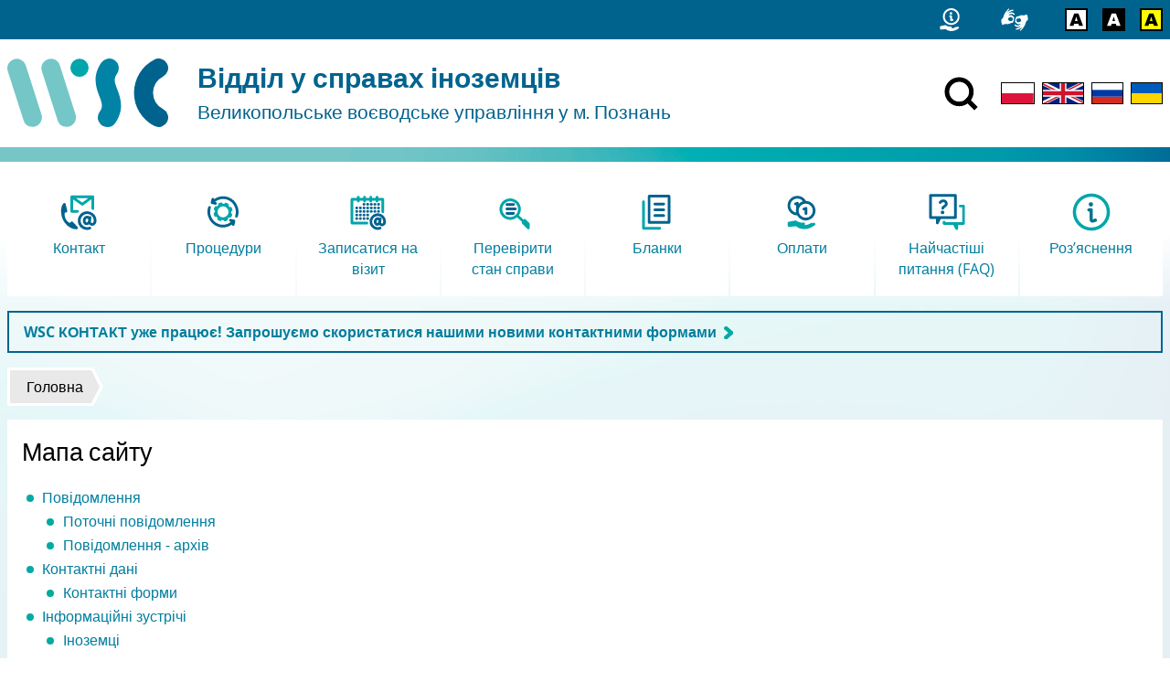

--- FILE ---
content_type: text/html; charset=utf-8
request_url: https://migrant.poznan.uw.gov.pl/uk/mapa-strony
body_size: 11213
content:
<!DOCTYPE html>
  <html class="no-js" lang="uk" dir="ltr" prefix="content: http://purl.org/rss/1.0/modules/content/ dc: http://purl.org/dc/terms/ foaf: http://xmlns.com/foaf/0.1/ og: http://ogp.me/ns# rdfs: http://www.w3.org/2000/01/rdf-schema# sioc: http://rdfs.org/sioc/ns# sioct: http://rdfs.org/sioc/types# skos: http://www.w3.org/2004/02/skos/core# xsd: http://www.w3.org/2001/XMLSchema#">
<head>
  <meta charset="utf-8" />
<link rel="alternate" type="application/rss+xml" title="Повідомлення" href="https://migrant.poznan.uw.gov.pl/uk/komunikaty.xml" />
<link rel="shortcut icon" href="https://migrant.poznan.uw.gov.pl/misc/favicon.ico" type="image/vnd.microsoft.icon" />
<link rel="profile" href="http://www.w3.org/1999/xhtml/vocab" />
<meta name="HandheldFriendly" content="true" />
<meta name="MobileOptimized" content="width" />
<meta name="viewport" content="width=device-width" />
  <title>Мапа сайту | Відділ у справах іноземців</title>
  <link type="text/css" rel="stylesheet" href="https://migrant.poznan.uw.gov.pl/sites/default/files/css/css_QsagEpwggONOzNrGGxXdW856Wru1k7bTnBwug1VWTzY.css" media="all" />
<link type="text/css" rel="stylesheet" href="https://migrant.poznan.uw.gov.pl/sites/default/files/css/css_WD4CKs9TrfcLQUDU2a02kmb0wMq0ZIMkgCxA7M_4neg.css" media="all" />
<link type="text/css" rel="stylesheet" href="https://migrant.poznan.uw.gov.pl/sites/default/files/css/css_3kLCNOrVPl5EODXJ3ABT0JafA64iOGuZQdm9LC_cQUY.css" media="all" />
<link type="text/css" rel="stylesheet" href="https://migrant.poznan.uw.gov.pl/sites/default/files/css/css_zfDj-VCwB26wWx_8JwgdsaCKriWsXGjZOroKDPyz2HY.css" media="print" />
  <script src="https://migrant.poznan.uw.gov.pl/sites/default/files/js/js_R89qgYOwetCS-ZLqpdLFEoyq-9Uo0UPZv6pOkZFxi6A.js"></script>
<script src="https://migrant.poznan.uw.gov.pl/sites/default/files/js/js_UISysDz1Otb-pOUd4fLt2sqX3yDS5thl04FCsTz3YoM.js"></script>
<script src="https://migrant.poznan.uw.gov.pl/sites/default/files/js/js_TCE5bYhnMhl_M4cALhkezJjyE6aKwzvzUP6E1Al23X0.js"></script>
<script src="https://migrant.poznan.uw.gov.pl/sites/default/files/js/js_gwyCxTXaqKhtGgKASHUquBb22OWirEThFTTIKlgJHWI.js"></script>
<script src="https://migrant.poznan.uw.gov.pl/sites/default/files/js/js_Oy9mdUVmaWKiZ3mr09Z6i1znRT2nCSZJSFiDO2AqWTE.js"></script>
<script>jQuery.extend(Drupal.settings, {"basePath":"\/","pathPrefix":"uk\/","setHasJsCookie":0,"ajaxPageState":{"theme":"wsc","theme_token":"sZbWbXTtXMNqwZx6rY5FqqSUZ5xwD6HphH20Blw2YGU","jquery_version":"2.2","jquery_version_token":"0Pqyipxsep5rW3Q8XolfiI3tEPlTz8COa6KPMsfBn-8","js":{"sites\/all\/modules\/jquery_update\/replace\/jquery\/2.2\/jquery.min.js":1,"misc\/jquery-extend-3.4.0.js":1,"misc\/jquery-html-prefilter-3.5.0-backport.js":1,"misc\/jquery.once.js":1,"misc\/drupal.js":1,"sites\/all\/themes\/omega\/omega\/js\/no-js.js":1,"sites\/all\/modules\/jquery_update\/js\/jquery_browser.js":1,"sites\/all\/modules\/jquery_update\/replace\/ui\/ui\/minified\/jquery.ui.core.min.js":1,"sites\/all\/modules\/jquery_update\/replace\/ui\/ui\/minified\/jquery.ui.widget.min.js":1,"sites\/all\/modules\/jquery_update\/replace\/ui\/ui\/minified\/jquery.ui.effect.min.js":1,"sites\/all\/modules\/jquery_update\/replace\/ui\/external\/jquery.cookie.js":1,"sites\/all\/modules\/jquery_update\/replace\/jquery.form\/4\/jquery.form.min.js":1,"sites\/all\/modules\/views_slideshow\/js\/views_slideshow.js":1,"sites\/all\/modules\/jquery_update\/replace\/ui\/ui\/minified\/jquery.ui.position.min.js":1,"misc\/ui\/jquery.ui.position-1.13.0-backport.js":1,"sites\/all\/modules\/jquery_update\/replace\/ui\/ui\/minified\/jquery.ui.menu.min.js":1,"sites\/all\/modules\/jquery_update\/replace\/ui\/ui\/minified\/jquery.ui.autocomplete.min.js":1,"misc\/form-single-submit.js":1,"misc\/ajax.js":1,"sites\/all\/modules\/jquery_update\/js\/jquery_update.js":1,"sites\/all\/modules\/admin_menu\/admin_devel\/admin_devel.js":1,"sites\/all\/modules\/entityreference\/js\/entityreference.js":1,"sites\/all\/modules\/back_to_top\/js\/back_to_top.js":1,"public:\/\/languages\/uk_IgNgBKtKehChsHUO1O0g6ftqbqc1fPFw6dd3R20zq_0.js":1,"sites\/all\/libraries\/colorbox\/jquery.colorbox-min.js":1,"sites\/all\/modules\/colorbox\/js\/colorbox.js":1,"sites\/all\/modules\/custom_search\/js\/custom_search.js":1,"sites\/all\/modules\/views_load_more\/views_load_more.js":1,"sites\/all\/modules\/views\/js\/base.js":1,"misc\/progress.js":1,"sites\/all\/modules\/views\/js\/ajax_view.js":1,"sites\/all\/libraries\/jquery.cycle\/jquery.cycle.all.min.js":1,"sites\/all\/modules\/views_slideshow\/contrib\/views_slideshow_cycle\/js\/views_slideshow_cycle.js":1,"sites\/all\/modules\/responsive_menus\/styles\/responsive_menus_simple\/js\/responsive_menus_simple.js":1,"sites\/all\/modules\/search_autocomplete\/js\/jquery.autocomplete.js":1,"sites\/all\/modules\/custom\/a11y_datepicker\/js\/calendar-button.js":1,"sites\/all\/modules\/custom\/a11y_datepicker\/js\/datepicker.js":1,"sites\/all\/modules\/custom\/a11y_datepicker\/js\/datepicker-day.js":1,"sites\/all\/modules\/extlink\/js\/extlink.js":1,"sites\/all\/themes\/wsc\/js\/vendor\/jquery.touchSwipe.min.js":1,"sites\/all\/themes\/wsc\/js\/vendor\/jquery.mask.js":1,"sites\/all\/themes\/wsc\/js\/vendor\/jquery.session.js":1,"sites\/all\/themes\/wsc\/js\/wsc.behaviors.js":1},"css":{"sites\/all\/themes\/omega\/omega\/css\/modules\/system\/system.base.css":1,"sites\/all\/themes\/omega\/omega\/css\/modules\/system\/system.menus.theme.css":1,"sites\/all\/themes\/omega\/omega\/css\/modules\/system\/system.messages.theme.css":1,"sites\/all\/themes\/omega\/omega\/css\/modules\/system\/system.theme.css":1,"sites\/all\/modules\/date\/date_api\/date.css":1,"sites\/all\/modules\/date\/date_popup\/themes\/datepicker.1.7.css":1,"modules\/node\/node.css":1,"sites\/all\/themes\/omega\/omega\/css\/modules\/field\/field.theme.css":1,"sites\/all\/modules\/extlink\/css\/extlink.css":1,"sites\/all\/modules\/views\/css\/views.css":1,"sites\/all\/themes\/omega\/omega\/css\/modules\/search\/search.theme.css":1,"sites\/all\/themes\/omega\/omega\/css\/modules\/user\/user.base.css":1,"sites\/all\/themes\/omega\/omega\/css\/modules\/user\/user.theme.css":1,"sites\/all\/modules\/back_to_top\/css\/back_to_top.css":1,"sites\/all\/modules\/ckeditor\/css\/ckeditor.css":1,"sites\/all\/modules\/views_slideshow\/views_slideshow.css":1,"misc\/ui\/jquery.ui.core.css":1,"misc\/ui\/jquery.ui.theme.css":1,"misc\/ui\/jquery.ui.menu.css":1,"misc\/ui\/jquery.ui.autocomplete.css":1,"sites\/all\/libraries\/colorbox\/example3\/colorbox.css":1,"sites\/all\/modules\/ctools\/css\/ctools.css":1,"sites\/all\/modules\/rate\/rate.css":1,"sites\/all\/modules\/site_map\/site_map.theme.css":1,"sites\/all\/modules\/custom_search\/custom_search.css":1,"sites\/all\/modules\/views_slideshow\/views_slideshow_controls_text.css":1,"sites\/all\/modules\/views_slideshow\/contrib\/views_slideshow_cycle\/views_slideshow_cycle.css":1,"sites\/all\/modules\/responsive_menus\/styles\/responsive_menus_simple\/css\/responsive_menus_simple.css":1,"sites\/all\/modules\/search_autocomplete\/css\/themes\/minimal.css":1,"sites\/all\/modules\/custom\/a11y_datepicker\/css\/datepicker.css":1,"sites\/all\/themes\/wsc\/css\/wsc.reset.css":1,"sites\/all\/themes\/wsc\/css\/wsc.styles.css":1,"sites\/all\/themes\/wsc\/css\/wsc.print.css":1}},"colorbox":{"transition":"elastic","speed":"350","opacity":"0.85","slideshow":false,"slideshowAuto":true,"slideshowSpeed":"2500","slideshowStart":"start slideshow","slideshowStop":"stop slideshow","current":"{current} z {total}","previous":"\u00ab Poprzednie","next":"Nast\u0119pne \u00bb","close":"Zamknij","overlayClose":true,"returnFocus":true,"maxWidth":"100%","maxHeight":"100%","initialWidth":"300","initialHeight":"250","fixed":true,"scrolling":true,"mobiledetect":true,"mobiledevicewidth":"480px","file_public_path":"\/sites\/default\/files","specificPagesDefaultValue":"admin*\nimagebrowser*\nimg_assist*\nimce*\nnode\/add\/*\nnode\/*\/edit\nprint\/*\nprintpdf\/*\nsystem\/ajax\nsystem\/ajax\/*"},"custom_search":{"form_target":"_self","solr":0},"views":{"ajax_path":"\/uk\/views\/ajax","ajaxViews":{"views_dom_id:55fa20cd17fcb6125abe507bb1bc6340":{"view_name":"komunikaty","view_display_id":"block","view_args":"","view_path":"sitemap","view_base_path":"komunikaty","view_dom_id":"55fa20cd17fcb6125abe507bb1bc6340","pager_element":"9"}}},"urlIsAjaxTrusted":{"\/uk\/views\/ajax":true,"\/uk\/mapa-strony":true},"better_exposed_filters":{"views":{"komunikaty":{"displays":{"block":{"filters":[]}}},"najpopularniejsze":{"displays":{"block":{"filters":[]}}},"slideshow":{"displays":{"block":{"filters":[]}}}}},"viewsSlideshow":{"slideshow-block_1":{"methods":{"goToSlide":["viewsSlideshowPager","viewsSlideshowSlideCounter","viewsSlideshowCycle"],"nextSlide":["viewsSlideshowPager","viewsSlideshowSlideCounter","viewsSlideshowCycle"],"pause":["viewsSlideshowControls","viewsSlideshowCycle"],"play":["viewsSlideshowControls","viewsSlideshowCycle"],"previousSlide":["viewsSlideshowPager","viewsSlideshowSlideCounter","viewsSlideshowCycle"],"transitionBegin":["viewsSlideshowPager","viewsSlideshowSlideCounter"],"transitionEnd":[]},"paused":0}},"viewsSlideshowPager":{"slideshow-block_1":{"bottom":{"type":"viewsSlideshowPagerFields","master_pager":"0"}}},"viewsSlideshowPagerFields":{"slideshow-block_1":{"bottom":{"activatePauseOnHover":0}}},"viewsSlideshowControls":{"slideshow-block_1":{"bottom":{"type":"viewsSlideshowControlsText"}}},"viewsSlideshowCycle":{"#views_slideshow_cycle_main_slideshow-block_1":{"num_divs":8,"id_prefix":"#views_slideshow_cycle_main_","div_prefix":"#views_slideshow_cycle_div_","vss_id":"slideshow-block_1","effect":"fade","transition_advanced":1,"timeout":10000,"speed":700,"delay":0,"sync":1,"random":0,"pause":1,"pause_on_click":0,"play_on_hover":0,"action_advanced":1,"start_paused":0,"remember_slide":1,"remember_slide_days":7,"pause_in_middle":0,"pause_when_hidden":0,"pause_when_hidden_type":"full","amount_allowed_visible":"","nowrap":0,"pause_after_slideshow":0,"fixed_height":1,"items_per_slide":1,"wait_for_image_load":1,"wait_for_image_load_timeout":3000,"cleartype":0,"cleartypenobg":0,"advanced_options":"{}"}},"back_to_top":{"back_to_top_button_trigger":"100","back_to_top_button_text":"Back to top","#attached":{"library":[["system","ui"]]}},"responsive_menus":[{"toggler_text":" Menu","selectors":["#block-menu-block-1","#block-menu-block-2","#block-menu-block-3","#block-menu-block-7","#block-menu-menu-formularze"],"media_size":"59.9999","media_unit":"em","absolute":"1","remove_attributes":"1","responsive_menus_style":"responsive_menus_simple"}],"search_autocomplete":{"form3":{"selector":"#edit-search-block-form--2","minChars":"3","max_sug":"10","type":"internal","datas":"https:\/\/migrant.poznan.uw.gov.pl\/uk\/search_autocomplete\/autocomplete\/3\/","fid":"3","theme":"minimal","auto_submit":"1","auto_redirect":"1"},"form4":{"selector":"input#edit-keys-2.form-text","minChars":"3","max_sug":"10","type":"internal","datas":"https:\/\/migrant.poznan.uw.gov.pl\/uk\/search_autocomplete\/autocomplete\/4\/","fid":"4","theme":"minimal","auto_submit":"1","auto_redirect":"1"}},"extlink":{"extTarget":0,"extClass":"ext","extLabel":"(link is external)","extImgClass":0,"extIconPlacement":0,"extSubdomains":0,"extExclude":"","extInclude":"","extCssExclude":"#site-footer","extCssExplicit":"","extAlert":0,"extAlertText":"This link will take you to an external web site.","mailtoClass":"mailto","mailtoLabel":"(link sends e-mail)","extUseFontAwesome":0}});</script>
  <link rel="apple-touch-icon" sizes="180x180" href="/sites/all/themes/wsc/favicons/apple-touch-icon.png">
  <link rel="icon" type="image/png" sizes="32x32" href="/sites/all/themes/wsc/favicons/favicon-32x32.png">
  <link rel="icon" type="image/png" sizes="16x16" href="/sites/all/themes/wsc/favicons/favicon-16x16.png">
  <link rel="manifest" href="/sites/all/themes/wsc/favicons/site.webmanifest">
  <link rel="mask-icon" href="/sites/all/themes/wsc/favicons/safari-pinned-tab.svg" color="#5c5c5c">
  <link rel="shortcut icon" href="/sites/all/themes/wsc/favicons/favicon.ico">
  <meta name="msapplication-TileColor" content="#ffffff">
  <meta name="msapplication-config" content="/sites/all/themes/wsc/favicons/browserconfig.xml">
  <meta name="theme-color" content="#ffffff">
</head>
<body class="html not-front not-logged-in page-sitemap i18n-uk sidebars-off section-mapa-strony">
  <ul class="skip-links">
    <li><a href="#main-nav" class="skip-link element-invisible">Skip to main menu</a></li>
    <li><a href="#main-content" class="skip-link element-invisible">Перейти до основного вмісту</a></li>
  </ul>
    
  <div id="cool-search">
      <div class="l-region l-region--cool-search">
    <div id="block-search-form" role="search" class="block block--search block--search-form">
        <div class="block__content">
    <form class="search-form search-block-form" role="search" action="/uk/mapa-strony" method="post" id="search-block-form" accept-charset="UTF-8"><div><div class="container-inline">
      <h2 class="element-invisible">Пошукова форма</h2>
    <div class="form-item form-type-textfield form-item-search-block-form">
  <label class="element-invisible" for="edit-search-block-form--2">Wyszukiwanie w witrynie </label>
 <input title="Wprowadź słowa, które mają zostać wyszukane." class="custom-search-box form-text" placeholder="" type="text" id="edit-search-block-form--2" name="search_block_form" value="" size="15" maxlength="128" />
</div>
<div class="form-actions form-wrapper" id="edit-actions"><input type="image" id="edit-submit" name="submit" src="/sites/all/themes/wsc/images/search_white.svg" class="form-submit" /></div><input type="hidden" name="form_build_id" value="form-n2AFNaWR1jholgsaidFAjUuUD6YVb7LXEkQndBRByVA" />
<input type="hidden" name="form_id" value="search_block_form" />
</div>
</div></form>  </div>
</div>
  </div>
    <div id="btn-cool-search-close">
      <button title="Виключити пошук"><img class="svg-inline" src="/sites/all/themes/wsc/images/close.svg" onerror="this.src='/sites/all/themes/wsc/images/close.svg'" alt="Zamknij"></button>
    </div>
  </div>

<header id="site-header" role="banner">
  <div id="top-bar">
    <div id="top-bar__container">
      <div id="top-bar__container__inner">
                <div class="l-region l-region--top-bar">
    <div id="block-block-28" class="block block--block block--block-28">
        <div class="block__content">
    <ul class="shortcuts-icons">
	<li><a href="/uk/kontaktni-dani" title="Контакт"><svg style="width: 2em !important" viewbox="0 0 148.5 171.28" height="25"><use xlink:href="/sites/default/files/icons/icons6.svg#contact2"></use><desc>Контакт</desc></svg></a></li>
</ul>
  </div>
</div>
<div id="block-block-23" class="block block--block block--block-23">
        <div class="block__content">
    <ul class="shortcuts-icons">
	<li><a href="/uk/deklaraciya-dostupnosti" title="Доступність"><svg viewbox="0 0 159 133" height="25"><use xlink:href="/sites/default/files/icons/icons4.svg#a11y"></use><desc>Доступність</desc></svg></a></li>
</ul>
  </div>
</div>
<div id="block-block-24" class="block block--block block--block-24">
        <div class="block__content">
    <ul class="shortcuts-icons">
<li><a href="/hicon/0" title="Wersja kolorystyczna: standardowa"><img alt="Wersja kolorystyczna: standardowa" class="hicon_0" height="25" src="/sites/default/files/icons/hicon.svg#hicon_0" /></a></li>
<li><a href="/hicon/1" title="Wersja kolorystyczna: czarno-biała"><img alt="Wersja kolorystyczna: czarno-biała" class="hicon_1" height="25" src="/sites/default/files/icons/hicon.svg#hicon_1" /></a></li>
<li><a href="/hicon/2" title="Wersja kolorystyczna: żółto-czarna"><img alt="Wersja kolorystyczna: żółto-czarna" class="hicon_2" height="25" src="/sites/default/files/icons/hicon.svg#hicon_2" /></a></li>
</ul>
  </div>
</div>
  </div>
            </div>
    </div>
  </div>
  
  <div id="site-header-wrapper">
    <div id="site-header__branding">
      <a href="/uk" title="Головна" rel="home" class="site-logo" tabindex="-1">
        <img src="/sites/all/themes/wsc/images/wsc-logo.svg" alt="" width="176" />
      </a>

              <div class="site-name-slogan">
          <a href="/uk" title="Головна" rel="home">
                                          <div class="site-name">Відділ у справах іноземців</div>
                                                                    <div class="site-slogan">Великопольське воєводське управління у м. Познань</div>
                                    </a>
        </div>
          </div>

          <div id="site-header__content">
          <div class="l-region l-region--header-content">
    <div id="block-block-1" class="block block--block block--block-1">
        <div class="block__content">
    <div><a href="/search" id="btn-cool-search-open"><img src="/sites/all/themes/wsc/images/search.svg" title="Включити пошук" /></a></div>
  </div>
</div>
<div id="block-locale-language" role="complementary" class="block block--locale block--locale-language">
        <div class="block__content">
    <ul class="language-switcher-locale-url"><li class="pl first"><a href="/pl/mapa-strony" class="language-link" xml:lang="pl"><img class="language-icon" width="25" typeof="foaf:Image" src="https://migrant.poznan.uw.gov.pl/sites/all/themes/wsc/images/lang_pl.svg" alt="Polski" title="Polski" /></a></li>
<li class="en"><a href="/en/mapa-strony" class="language-link" xml:lang="en"><img class="language-icon" width="25" typeof="foaf:Image" src="https://migrant.poznan.uw.gov.pl/sites/all/themes/wsc/images/lang_en.svg" alt="English" title="English" /></a></li>
<li class="ru"><a href="/ru/mapa-strony" class="language-link" xml:lang="ru"><img class="language-icon" width="25" typeof="foaf:Image" src="https://migrant.poznan.uw.gov.pl/sites/all/themes/wsc/images/lang_ru.svg" alt="Русский" title="Русский" /></a></li>
<li class="uk last active"><a href="/uk/mapa-strony" class="language-link active" xml:lang="uk"><img class="language-icon" width="25" typeof="foaf:Image" src="https://migrant.poznan.uw.gov.pl/sites/all/themes/wsc/images/lang_uk.svg" alt="Українська" title="Українська" /></a></li>
</ul>  </div>
</div>
  </div>
      </div>
      </div>
</header>

<div class="page outer-wrapper">
      <section id="featured">
            <a id="main-nav" tabindex="-1"></a>
        <div class="l-region l-region--featured">
    <div id="block-block-7" class="block block--block block--block-7">
        <div class="block__content">
    <div class="collapsible_content">
<div class="collapsible_content__inner collapsed">

<a class="has-icon" href="/wsc-kontakt/uk" target="_blank">
	<div>
		<img src="/sites/default/files/icons/2colored/kontakt.svg" alt="" width="48">
	</div>
	<h2>
		Контакт
	</h2>
</a>

<a class="has-icon" href="/uk/procedury/prebuvannya">
	<div>
		<img src="/sites/default/files/icons/2colored/procedury.svg" alt="" width="48">
	</div>
	<h2>
		Процедури
	</h2>
</a>

<a class="has-icon" href="https://www.poznan.uw.gov.pl/rejestracja">
	<div>
		<img src="/sites/default/files/icons/2colored/umow_sie_na_wizyte.svg" alt="" width="48">
	</div>
	<h2>
		Записатися на візит
	</h2>
</a>

<a class="has-icon" href="https://www.poznan.uw.gov.pl/cudzoziemcy-stan?lang=uk">
	<div>
		<img src="/sites/default/files/icons/2colored/sprawdz_stan_sprawy.svg" alt="" width="48">
	</div>
	<h2>
		Перевірити стан справи
	</h2>
</a>

<a class="has-icon" href="/uk/do-pobrania/zezwolenie-na-pobyt-czasowy/wnioski">
	<div>
		<img src="/sites/default/files/icons/2colored/formularze.svg" alt="" width="48">
	</div>
	<h2>
		Бланки
	</h2>
</a>

<a class="has-icon" href="/uk/wskazowki/oplaty">
	<div>
		<img src="/sites/default/files/icons/2colored/oplaty.svg" alt="" width="48">
	</div>
	<h2>
		Оплати
	</h2>
</a>

<a class="has-icon" href="/uk/faq">
	<div>
		<img src="/sites/default/files/icons/2colored/faq.svg" alt="" width="48">
	</div>
	<h2>
		Найчастіші питання (FAQ)
	</h2>
</a>

<a class="has-icon" href="/uk/rozyasnennya">
	<div>
		<img src="/sites/default/files/icons/2colored/pouczenia.svg" alt="" width="48">
	</div>
	<h2>
		Роз’яснення
	</h2>
</a>

</div>
<div class="enlarge_button">
	<div></div>
</div>

</div>  </div>
</div>
<div id="block-block-36" class="block block--block komunikat-hot-block block--block-36">
        <div class="block__content">
    <p><strong><span class="arrowed"><a href="https://migrant.poznan.uw.gov.pl/wsc-kontakt/uk">WSC КОНТАКТ уже працює! Запрошуємо скористатися нашими новими контактними формами</a></span></strong></p>
  </div>
</div>
  </div>
    </section>
  
  
    <h2 class="element-invisible">Ви є тут</h2><ul class="breadcrumb"><li><a href="/uk">Головна</a></li></ul>
    <main>
      
      <section id="content" role="main">
        <a id="main-content" tabindex="-1"></a>
        
                          <h1>Мапа сайту</h1>
                
        
        
        
        
<div id="site-map">
  
  
  
  
  
      <div class="site-map-menus">
      <div class="site-map-box-menu site-map-box-menu-menu-main-menu-ua site-map-box"><div class="content"><ul class="site-map-menu"><li class="first expanded"><a href="/uk/komunikaty" title="">Повідомлення</a><ul class="site-map-menu"><li class="first leaf"><a href="/uk/komunikaty" title="">Поточні повідомлення</a></li>
<li class="last leaf"><a href="/uk/komunikaty-archiwum" title="">Повідомлення - архів</a></li>
</ul></li>
<li class="expanded"><a href="/uk/kontaktni-dani">Контактні дані</a><ul class="site-map-menu"><li class="first last collapsed"><a href="/uk/procedury/kontaktni-formy">Контактні форми</a></li>
</ul></li>
<li class="expanded"><a href="/uk/procedury/informaciyni-zustrichi">Інформаційні зустрічі</a><ul class="site-map-menu"><li class="first leaf"><a href="/uk/spotkania-dla-cudzoziemcow" title="">Іноземці</a></li>
<li class="leaf"><a href="/uk/spotkania-dla-pracodawcow" title="">Роботодавці</a></li>
<li class="leaf"><a href="/uk/materialy-ze-spotkan" title="">Матеріали з зустрічей</a></li>
<li class="last leaf"><a href="/uk/spotkania-informacyjne-archiwum" title="">Архів</a></li>
</ul></li>
<li class="expanded"><a href="/uk/deklaraciya-dostupnosti" title="">Доступність</a><ul class="site-map-menu"><li class="first last leaf"><a href="/uk/deklaraciya-dostupnosti">Декларація доступності</a></li>
</ul></li>
<li class="last expanded"><a href="/uk/procedury/pravovi-regulyuvannya">Правові регулювання</a><ul class="site-map-menu"><li class="first leaf"><a href="/uk/zakony">Закони</a></li>
<li class="last leaf"><a href="/uk/postanovy">Постанови</a></li>
</ul></li>
</ul></div></div><div class="site-map-box-menu site-map-box-menu-menu-procedury-ua site-map-box"><h2 class="title">Процедури</h2><div class="content"><ul class="site-map-menu"><li class="first last expanded"><a href="/uk" title="">Процедури</a><ul class="site-map-menu"><li class="first expanded"><a href="/uk/procedury/prebuvannya">Пребування</a><ul class="site-map-menu"><li class="first expanded"><a href="/uk/procedury/dozvil-na-tymchasove-perebuvannya">Дозвіл на тимчасове перебування</a><ul class="site-map-menu"><li class="first expanded"><a href="/uk/procedury/robota">Робота</a><ul class="site-map-menu"><li class="first leaf"><a href="/uk/procedury/yedynyy-dozvil-na-perebuvannya-ta-pracyu">Єдиний дозвіл на перебування та працю</a></li>
<li class="last leaf"><a href="/uk/procedury/zmina-dozvolu">Зміна дозволу</a></li>
</ul></li>
<li class="expanded"><a href="/uk/procedury/navchannya">Навчання</a><ul class="site-map-menu"><li class="first leaf"><a href="/uk/procedury/stacionarne-navchannya">Стаціонарне навчання</a></li>
<li class="leaf"><a href="/uk/procedury/zaochne-navchannya">Заочне навчання</a></li>
<li class="last leaf"><a href="/uk/procedury/shkola-kurs-profesiyna-pidgotovka">Школа, курс, професійна підготовка</a></li>
</ul></li>
<li class="leaf"><a href="/uk/procedury/vypusknyky-zakladiv-vyshchoyi-osvity-yaki-shukayut-robotu">Випускники закладів вищої освіти, які шукають роботу</a></li>
<li class="expanded"><a href="/uk/procedury/simya">Сім’я</a><ul class="site-map-menu"><li class="first leaf"><a href="/uk/procedury/vy-perebuvayete-u-neformalnyh-podruzhnih-stosunkah">Ви перебуваєте у неформальних подружніх стосунках/співжиття</a></li>
<li class="expanded"><a href="/uk/procedury/malolitnya-dytyna-v-polshchi">Малолітня дитина в Польщі</a><ul class="site-map-menu"><li class="first expanded"><a href="/uk/procedury/dytyna-yaka-narodylasya-v-polshchi">Дитина, яка народилася в Польщі</a><ul class="site-map-menu"><li class="first leaf"><a href="/uk/procedury/malolitnya-dytyna-inozemcya" title="">Один з батьків має дозвіл на постійне перебування</a></li>
<li class="last leaf"><a href="/uk/procedury/odyn-z-batkiv-maye-vizutymchasove-perebuvannya">Один з батьків має візу/тимчасове перебування</a></li>
</ul></li>
<li class="leaf"><a href="/uk/procedury/malolitnya-dytyna-gromadyanyna-polshchi">Малолітня дитина громадянина Польщi</a></li>
<li class="leaf"><a href="/uk/procedury/odyn-z-batkiv-klopochetsya-pro-nadannya-pershogo-dozvolu-na-tymchasove-perebuvannya">Один з батьків клопочеться про надання першого дозволу на тимчасове перебування</a></li>
<li class="leaf"><a href="/uk/procedury/odyn-z-batkiv-maye-dozvil-na-perebuvannya">Один з батьків має дозвіл на перебування</a></li>
<li class="leaf"><a href="/uk/procedury/odyn-z-batkiv-ye-inozemcem-ta-perebuvaye-v-shlyubi-z-gromadyanynom-polshchi">Один з батьків є іноземцем та перебуває в шлюбі з громадянином Польщі</a></li>
<li class="last expanded"><a href="/uk/procedury/chlen-simyi-gromadyanyna-yes">член сім’ї громадянина ЄС</a><ul class="site-map-menu"><li class="first leaf"><a href="/uk/procedury/czlonkowie-rodzin-obywatela-ue-niebedacy-obywatelami-ue-ukr">Członkowie rodzin obywatela UE niebędący obywatelami UE UKR</a></li>
<li class="last leaf"><a href="/uk/procedury/reyestraciya-perebuvannya-chlena-simyi-gromadyanyna-yes-shcho-ye-gromadyanynom-yes">Реєстрація перебування члена сім’ї громадянина ЄС, що є громадянином ЄС</a></li>
</ul></li>
</ul></li>
<li class="leaf"><a href="/uk/procedury/perebuvannya-z-dorosloyu-dytynoyu-yaka-maye-gromadyanstvo-polshchiye-inozemcem">Перебування з дорослою дитиною, яка має громадянство Польщі/є іноземцем</a></li>
<li class="leaf"><a href="/uk/procedury/perebuvannya-z-malolitnoyu-dytynoyu-yaka-maye-gromadyanstvo-polshchi">Перебування з малолітньою дитиною, яка має громадянство Польщі</a></li>
<li class="leaf"><a href="/uk/procedury/yakshcho-vy-ye-odnym-iz-podruzhzhya-gromadyanyna-respubliky-polshcha">Якщо Ви є одним із подружжя громадянина Республіки Польща</a></li>
<li class="last expanded"><a href="/uk/procedury/yakshcho-vy-ye-odnym-iz-podruzhzhya-inozemcya">Якщо Ви є одним із подружжя іноземця</a><ul class="site-map-menu"><li class="first leaf"><a href="/uk/procedury/odyn-z-podruzhzhya-maye-dozvil-na-perebuvannya">Один з подружжя має дозвіл на перебування</a></li>
<li class="last leaf"><a href="/uk/procedury/odyn-z-podruzhzhya-klopochetsya-pro-pershyy-dozvil-na-tymchasove-perebuvannya">Один з подружжя клопочеться про перший дозвіл на тимчасове перебування</a></li>
</ul></li>
</ul></li>
<li class="expanded"><a href="/uk/procedury/blakytna-karta-yes">Блакитна карта ЄС</a><ul class="site-map-menu"><li class="first leaf"><a href="/uk/procedury/dozvil-na-tymchasove-perebuvannya-z-metoyu-vykonuvannya-praci-dlya-vysokokvalifikovanyh">Дозвіл на тимчасове перебування з метою виконування праці для висококваліфікованих фахівців</a></li>
<li class="last leaf"><a href="/uk/procedury/zmina-dozvolu-0">Зміна дозволу</a></li>
</ul></li>
<li class="expanded"><a href="/uk/procedury/perevedennya-peremishchennya-vseredyni-pidpryyemstva">Переведення (переміщення) всередині підприємства</a><ul class="site-map-menu"><li class="first leaf"><a href="/uk/procedury/dovgostrokova-mobilnist">Довгострокова мобільність</a></li>
<li class="last leaf"><a href="/uk/procedury/perenesennya-peremishchennya-vseredyni-pidpryyemstva-ict">Перенесення (переміщення) всередині підприємства (ICT)</a></li>
</ul></li>
<li class="expanded"><a href="/uk/procedury/stazhuvannyavolonterska-diyalnist">Стажування/волонтерська діяльність</a><ul class="site-map-menu"><li class="first leaf"><a href="/uk/procedury/volonterska-diyalnist">Волонтерська діяльність</a></li>
<li class="last leaf"><a href="/uk/procedury/stazhuvannya">Стажування</a></li>
</ul></li>
<li class="expanded"><a href="/uk/procedury/naukovi-doslidzhennya-mobilnist-naukovcya">Наукові дослідження, мобільність науковця</a><ul class="site-map-menu"><li class="first leaf"><a href="/uk/procedury/mobilnist-naukovcya">Мобільність науковця</a></li>
<li class="last leaf"><a href="/uk/procedury/naukovi-doslidzhennya">Наукові дослідження</a></li>
</ul></li>
<li class="leaf"><a href="/uk/procedury/dozvil-na-tymchasove-perebuvannya-z-metoyu-provadzhennya-gospodarskoyi-diyalnosti">Господарська діяльність</a></li>
<li class="leaf"><a href="/uk/procedury/korotkoterminove-perebuvannya">Короткотермінове перебування</a></li>
<li class="expanded"><a href="/uk/procedury/pracivnyky-u-vidryadzhenni">Працівники у відрядженні</a><ul class="site-map-menu"><li class="first last leaf"><a href="/uk/procedury/dozvil-na-tymchasove-perebuvannya-z-metoyu-vykonannya-praci-inozemcem-u-vidryadzhenni">Працівники у відрядженні - інші країни, що не входять до ЄС</a></li>
</ul></li>
<li class="leaf"><a href="/uk/procedury/sezonna-robota">Сезонна робота</a></li>
<li class="leaf"><a href="/uk/procedury/tymchasove-perebuvannya-dlya-osib-yaki-mayut-pesel-zi-statusom-ukr" title="">Tимчасове перебування для осіб, які мають PESEL зі статусом UKR</a></li>
<li class="last leaf"><a href="/uk/procedury/perebuvannya-z-gumanitarnyh-prychynviza-d21">Перебування з гуманітарних причин/віза D21</a></li>
</ul></li>
<li class="expanded"><a href="/uk/procedury/dozvil-na-postiyne-perebuvannyaperebuvannya-rezydenta">Дозвіл на постійне перебування/перебування резидента</a><ul class="site-map-menu"><li class="first expanded"><a href="/uk/procedury/postiyne-perebuvannya">Постійне перебування</a><ul class="site-map-menu"><li class="first leaf"><a href="/uk/procedury/vy-zhertva-torgivli-lyudmy">Ви жертва торгівлі людьми</a></li>
<li class="expanded"><a href="/uk/procedury/vy-mayete-kartu-polyaka">Ви маєте Карту Поляка</a><ul class="site-map-menu"><li class="first leaf"><a href="/uk/procedury/postiyne-perebuvannya-dlya-vlasnykiv-karty-polyaka">Постійне перебування для власників Карти Поляка</a></li>
<li class="last leaf"><a href="/uk/procedury/groshova-dopomoga-dlya-vlasnykiv-karty-polyaka">Грошова допомога для власників Карти Поляка</a></li>
</ul></li>
<li class="leaf"><a href="/uk/procedury/vy-mayete-v-polshchi-status-bizhencya-abo-dodatkovyy-zahyst-abo-zgodu-na-perebuvannya-z">Ви маєте в Польщі статус біженця, або додатковий захист, або згоду на перебування з гуманітарних причин.</a></li>
<li class="leaf"><a href="/uk/procedury/vy-mayete-zgodu-na-tolerovane-perebuvannya-v-polshchi">Ви маєте згоду на толерантне перебування в Польщі</a></li>
<li class="leaf"><a href="/uk/procedury/vy-mayete-polske-pohodzhennya">Ви маєте польське походження</a></li>
<li class="leaf"><a href="/uk/procedury/vy-otrymaly-v-polshchi-prytulok">Ви отримали в Польщі притулок</a></li>
<li class="expanded"><a href="/uk/procedury/postiyne-perebuvannya-dlya-malolitnoyi-dytyny">Постійне перебування для малолітньої дитини</a><ul class="site-map-menu"><li class="first leaf"><a href="/uk/procedury/malolitnya-dytyna-gromadyanyna-polshchi-0">Малолітня дитина громадянина Польщi</a></li>
<li class="last leaf"><a href="/uk/procedury/malolitnya-dytyna-inozemcya">Малолітня дитина іноземця</a></li>
</ul></li>
<li class="last leaf"><a href="/uk/procedury/yakshcho-vy-ye-odnym-iz-podruzhzhya-gromadyanyna-respubliky-polshcha-0">Якщо Ви є одним із подружжя громадянина Республіки Польща</a></li>
</ul></li>
<li class="last leaf"><a href="/uk/procedury/dozvil-na-perebuvannya-dovgostrokovogo-rezydenta-yes">Дозвіл на перебування довгострокового резидента ЄС</a></li>
</ul></li>
<li class="expanded"><a href="/uk/procedury/prodovzhennya-terminu-diyi-vizybezvizovogo-rezhymu">Продовження терміну дії візи/безвізового режиму</a><ul class="site-map-menu"><li class="first leaf"><a href="/uk/procedury/dublikat-vizy">Дублікат візи</a></li>
<li class="leaf"><a href="/uk/procedury/prodovzhennya-bezvizovogo-rezhymu">Продовження безвізового режиму</a></li>
<li class="leaf"><a href="/uk/procedury/prodovzhennya-terminu-diyi-vizy-shengen">Продовження терміну дії візи Шенген</a></li>
<li class="last leaf"><a href="/uk/procedury/prodovzhennya-terminu-diyi-nacionalnoyi-vizy">Продовження терміну дії національної візи</a></li>
</ul></li>
<li class="leaf"><a href="/uk/procedury/vnesennya-zaproshennya-u-reyestr-zaproshen">Запрошення</a></li>
<li class="leaf"><a href="/uk/procedury/obmin-posvidky-na-perebuvannya">Обмін посвідки на перебування</a></li>
<li class="last expanded"><a href="/uk/procedury/polski-dokumenty-shcho-vydayutsya-inozemcyam">Польські документи, що видаються іноземцям</a><ul class="site-map-menu"><li class="first leaf"><a href="/uk/procedury/polskiy-dokument-shcho-pidtverdzhuye-osobu">Польській документ, що підтверджує особу</a></li>
<li class="leaf"><a href="/uk/procedury/polskyy-proyiznyy-dokument">Польській проїзний документ</a></li>
<li class="leaf"><a href="/uk/procedury/tymchasovyy-polskyy-proyiznyy-dokument">Тимчасовий польський проїзний документ</a></li>
<li class="last leaf"><a href="/uk/procedury/ekskursiyni-tury-dlya-shkolyariv">Екскурсійні тури для школярів</a></li>
</ul></li>
</ul></li>
<li class="expanded"><a href="/uk/procedury/dozvil-na-pracyu">Працевлаштування іноземця</a><ul class="site-map-menu"><li class="first last leaf"><a href="/uk/procedury/dozvil-na-robotu-vid-01062025-u-pidgotovci">Дозвіл на роботу – від 01.06.2025 (у підготовці)</a></li>
</ul></li>
<li class="expanded"><a href="/uk/procedury/gromadyany-yes">Громадяни ЄС</a><ul class="site-map-menu"><li class="first expanded"><a href="/uk/procedury/gromadyany-yes-perebuvannya">Громадяни ЄС -  перебування</a><ul class="site-map-menu"><li class="first leaf"><a href="/uk/procedury/pravo-na-postiyne-perebuvannya-gromadyanyna-yevropeyskogo-soyuzu">Право на постійне перебування громадянина Європейського Союзу</a></li>
<li class="last leaf"><a href="/uk/procedury/reyestraciya-perebuvannya-gromadyanyna-yes-korotkoterminove-perebuvannya">Реєстрація перебування громадянина ЄС – короткотермінове перебування</a></li>
</ul></li>
<li class="expanded"><a href="/uk/procedury/zamina-dokumenta">Заміна документа</a><ul class="site-map-menu"><li class="first leaf"><a href="/uk/procedury/zamina-svidoctva-pro-reyestraciyu-perebuvannya-gromadyanyna-yevropeyskogo-soyuzu">Заміна свідоцтва про реєстрацію перебування громадянина Європейського Союзу</a></li>
<li class="leaf"><a href="/uk/procedury/zamina-dokumenta-shcho-pidtverdzhuye-pravo-postiynogo-perebuvannya">Заміна документа, що підтверджує право постійного перебування</a></li>
<li class="leaf"><a href="/uk/procedury/zamina-posvidky-na-perebuvannya-chlena-simyi-gromadyanyna-yevropeyskogo-soyuzu">Заміна посвідки на перебування члена сім’ї громадянина ЄС</a></li>
<li class="last leaf"><a href="/uk/procedury/zamina-posvidky-na-postiyne-perebuvannya-chlena-simyi-gromadyanyna-yevropeyskogo-soyuzu">Заміна посвідки на постійне перебування члена сім’ї громадянина ЄС</a></li>
</ul></li>
<li class="last expanded"><a href="/uk/procedury/chleny-simyi">Члени сім&#039;ї</a><ul class="site-map-menu"><li class="first leaf"><a href="/uk/procedury/reyestraciya-perebuvannya-chlena-simyi-gromadyanyna-yes-shcho-ye-gromadyanynom-yes-0">Реєстрація перебування члена сім’ї громадянина ЄС, що є громадянином ЄС</a></li>
<li class="last expanded"><a href="/uk/procedury/reyestraciya-perebuvannya-chlena-simyi-gromadyanyna-yes-shcho-ne-ye-gromadyanynom-yes">Реєстрація перебування члена сім’ї громадянина ЄС, що не є громадянином ЄС</a><ul class="site-map-menu"><li class="first leaf"><a href="/uk/procedury/posvidka-na-perebuvannya-chlena-simyi-gromadyanyna-yes">Посвідка на перебування  члена сім’ї громадянина ЄС</a></li>
<li class="last leaf"><a href="/uk/procedury/posvidka-na-postiyne-perebuvannya-chlena-simyi-gromadyanyna-yes">Посвідка на постійне перебування члена сім’ї громадянина ЄС</a></li>
</ul></li>
</ul></li>
</ul></li>
<li class="expanded"><a href="/uk/procedury/informaciya-dlya-gromadyan-ukrayiny" class="menu-node-unpublished">Інформація для громадян України</a><ul class="site-map-menu"><li class="first expanded"><a href="/uk/procedury/tymchasove-perebuvannya-dlya-osib-yaki-mayut-pesel-zi-statusom-ukr" class="menu-node-unpublished menu-node-unpublished menu-node-unpublished menu-node-unpublished menu-node-unpublished menu-node-unpublished menu-node-unpublished menu-node-unpublished">Tимчасове перебування для осіб, які мають PESEL зі статусом UKR</a><ul class="site-map-menu"><li class="first leaf"><a href="/uk/procedury/robota-pesel-ukr" class="menu-node-unpublished menu-node-unpublished menu-node-unpublished menu-node-unpublished menu-node-unpublished menu-node-unpublished menu-node-unpublished menu-node-unpublished menu-node-unpublished menu-node-unpublished menu-node-unpublished menu-node-unpublished menu-node-unpublished menu-node-unpublished menu-node-unpublished menu-node-unpublished">Робота - PESEL UKR</a></li>
<li class="leaf"><a href="/uk/procedury/pidpryyemnycka-diyalnist-pesel-ukr" class="menu-node-unpublished menu-node-unpublished menu-node-unpublished menu-node-unpublished menu-node-unpublished menu-node-unpublished menu-node-unpublished menu-node-unpublished menu-node-unpublished menu-node-unpublished menu-node-unpublished menu-node-unpublished menu-node-unpublished">Підприємницька діяльність - PESEL UKR</a></li>
<li class="leaf"><a href="/uk/procedury/ua-blakytna-karta-yes-pesel-ukr" class="menu-node-unpublished menu-node-unpublished menu-node-unpublished menu-node-unpublished menu-node-unpublished menu-node-unpublished menu-node-unpublished menu-node-unpublished menu-node-unpublished">Блакитна карта ЄС - PESEL UKR</a></li>
<li class="last leaf"><a href="/uk/procedury/chleny-simyi-pesel-ukr">Члени сім&#039;ї - PESEL UKR</a></li>
</ul></li>
<li class="leaf"><a href="/uk/procedury/legalne-perebuvannya-v-polshchi">Легальне перебування в Польщі</a></li>
<li class="leaf"><a href="/uk/procedury/legalna-robota-v-polshchi">Легальна робота в Польщі</a></li>
<li class="leaf"><a href="/uk/procedury/prodovzhennya-stroku-diyi-dokumentiv-ta-legalnosti-perebuvannya">Продовження строку дії документів та легальності перебування</a></li>
<li class="leaf"><a href="/uk/aktualnosci-ua" title="">Повідомлення</a></li>
<li class="leaf"><a href="/uk/procedury/korysni-posylannya">Корисні посилання</a></li>
<li class="last leaf"><a href="/uk/faq-ua" title="">Найчастіші питання (FAQ)</a></li>
</ul></li>
<li class="expanded"><a href="/uk/procedury/karta-polyaka">Карта Поляка</a><ul class="site-map-menu"><li class="first leaf"><a href="/uk/procedury/groshova-dopomoga-dlya-vlasnykiv-karty-polyaka" title="">Грошова допомога для власників Карти Поляка</a></li>
<li class="leaf"><a href="/uk/procedury/zaminadublikat-karty-polyaka">Заміна/дублікат Карти Поляка</a></li>
<li class="leaf"><a href="/uk/procedury/otrymannya-karty-polyaka">Отримання Карти Поляка</a></li>
<li class="last leaf"><a href="/uk/procedury/postiyne-perebuvannya-dlya-vlasnykiv-karty-polyaka" title="">Постійне перебування для власників Карти Поляка</a></li>
</ul></li>
<li class="last expanded"><a href="/uk/procedury/dopomoga-bizhencyam-z-ukrayiny" class="menu-node-unpublished">Допомога біженцям з України</a><ul class="site-map-menu"><li class="first leaf"><a href="/uk/procedury/informaciya-dlya-gromadyan-ukrayiny" title="">Легальне перебування та робота</a></li>
<li class="leaf"><a href="/uk/procedury/informaciyna-diyalnist" class="menu-node-unpublished menu-node-unpublished menu-node-unpublished">Інформаційна діяльність</a></li>
<li class="last leaf"><a href="/uk/procedury/integraciyna-diyalnist" class="menu-node-unpublished menu-node-unpublished menu-node-unpublished menu-node-unpublished">Інтеграційна діяльність</a></li>
</ul></li>
</ul></li>
</ul></div></div>    </div>
  
  
  
  </div>

              </section>

      
      
    </main>
  
      <section id="site-bottom">
        <div class="l-region l-region--bottom">
    <div id="block-block-8" class="block block--block block--block-8">
        <h2 class="block__title">Скорочено</h2>
      <div class="block__content">
    <a class="has-icon" href="uk/spotkania-dla-cudzoziemcow">
	<div>
		<img src="/sites/default/files/icons/2colored/spotkania_informacyjne.svg" alt="" width="48">
	</div>
	<h2>
		Інформаційні зустрічі
	</h2>
</a>

<a class="has-icon" href="/uk/check-listy">
	<div>
		<img src="/sites/default/files/icons/2colored/check-listy.svg" alt="" width="48">
	</div>
	<h2>
		Чек-листи документів
	</h2>
</a>

<a class="has-icon" href="https://www.poznan.uw.gov.pl/fundusz-azylu-migracji-i-integracji-fami" target="_blank">
	<div>
		<img src="/sites/default/files/icons/2colored/projekty_unijne.svg" alt="" width="48">
	</div>
	<h2>
		Проєкти ЄС
	</h2>
</a>

<a class="has-icon" href="/uk/slownik-pojec">
	<div>
		<img src="/sites/default/files/icons/2colored/slownik_pojec.svg" alt="" width="48">
	</div>
	<h2>
		Словник понять та термінів
	</h2>
</a>

<a class="has-icon" href="/uk/procedury/pravovi-regulyuvannya">
	<div>
		<img src="/sites/default/files/icons/2colored/regulacje_prawne.svg" alt="" width="48">
	</div>
	<h2>
		Правове регулювання
	</h2>
</a>

<a class="has-icon" href="/uk/kontaktni-dani">
	<div>
		<img alt="" src="/sites/default/files/icons/2colored/dane_teleadresowe.svg" width="48" />
	</div>

	<h2>Контактні дані</h2>
</a>  </div>
</div>
  </div>
    </section>
  </div>

  <footer id="site-footer" class="outer-wrapper" role="contentinfo">
    <div id="site-footer__wrapper">
              <div id="site-footer--left">
            <div class="l-region l-region--footer-left">
    <nav id="block-menu-menu-stopka-ua" role="navigation" class="block block--menu block--menu-menu-stopka-ua">
      
  <ul class="menu"><li class="first leaf"><a href="https://migracje.gov.pl" title="">Статистичні дані</a></li>
<li class="leaf active-trail"><a href="/uk/mapa-strony" title="" class="active-trail active">Мапа сайту</a></li>
<li class="last leaf"><a href="/uk/zglos-blad" title="">Виправити помилку / Дайте свої коментарі</a></li>
</ul></nav>
  </div>
        </div>
                      </div>
          <div id="site-footer--bottom">
          <div class="l-region l-region--footer-bottom">
    <div id="block-block-9" class="block block--block block--block-9">
        <div class="block__content">
    <!--
<div>
	<img src="/sites/default/files/pictures/fami-white.png" alt="Logo FAMI">
</div>

<div>
	<p>Проект «Напрямок: Великопольське воєводство. Ефективне управління ближче мігранта»<br />
	при співфінансуванні Програми національного фонду притулку, міграції та інтеграції.</p>
</div>
-->

<img class="fami-logo-rp-ue" src="/sites/default/files/pictures/femgb_rp_ue.jpg" alt="Logo FAMI" width="800">  </div>
</div>
  </div>
      </div>
          </footer>

<!--
<div id="side-grippie">
  <div id="side-grippie__wrapper">
    <div class="grip"></div>
    <p>
      <span class="arrowed"><a href="/uk/ocinit-nash-informaciynyy-servis">Оцініть наш інформаційний сервіс</a></span>
    </p>
  </div>
</div>
-->  </body>
</html>


--- FILE ---
content_type: image/svg+xml
request_url: https://migrant.poznan.uw.gov.pl/sites/all/themes/wsc/images/lang_pl.svg
body_size: 170
content:
<svg xmlns="http://www.w3.org/2000/svg" viewBox="0 0 1280 800"><rect width="1280" height="800" fill="#fff"/><rect y="400" width="1280" height="400" fill="#dc143c"/></svg>

--- FILE ---
content_type: image/svg+xml
request_url: https://migrant.poznan.uw.gov.pl/sites/default/files/icons/2colored/dane_teleadresowe.svg
body_size: 1745
content:
<svg xmlns="http://www.w3.org/2000/svg" viewBox="0 0 226.77 226.77"><path d="M107.67,146.33c1.31,1.48,3.2,2.34,5.18,2.35h.06c1.96,0,3.83-.82,5.16-2.27,1.69-1.84,3.37-3.66,5.02-5.45,19.56-21.16,36.46-39.44,36.46-62.28,0-25.72-20.92-46.64-46.64-46.64s-46.64,20.92-46.64,46.64c0,21.96,18.67,42.54,35.15,60.7,2.14,2.35,4.24,4.67,6.25,6.94ZM112.9,46.06c18,0,32.64,14.64,32.64,32.64s-15.08,33.67-32.57,52.6c-.39-.43-.79-.87-1.18-1.3-14.77-16.28-31.52-34.74-31.52-51.29,0-18,14.64-32.64,32.64-32.64Z" fill="#00638e" stroke-width="0"/><circle cx="113.3" cy="77.37" r="12.98" fill="#00638e" stroke-width="0"/><path d="M192.02,69.5h-14.5c-3.87,0-7,3.13-7,7s3.13,7,7,7h7.5v111.33h-49.27v-28.58c0-3.87-3.13-7-7-7h-30.5c-3.87,0-7,3.13-7,7v28.58h-48.9v-111.33h8.67c3.87,0,7-3.13,7-7s-3.13-7-7-7h-15.67c-3.87,0-7,3.13-7,7v125.33c0,3.87,3.13,7,7,7h156.67c3.87,0,7-3.13,7-7v-125.33c0-3.87-3.13-7-7-7ZM105.25,173.25h16.5v21.25h-16.5v-21.25Z" fill="#00a6aa" stroke-width="0"/><path d="M68.27,142.25h-5.25c-3.87,0-7,3.13-7,7s3.13,7,7,7h5.25c3.87,0,7-3.13,7-7s-3.13-7-7-7Z" fill="#00a6aa" stroke-width="0"/><path d="M164.77,142.25h-5.25c-3.87,0-7,3.13-7,7s3.13,7,7,7h5.25c3.87,0,7-3.13,7-7s-3.13-7-7-7Z" fill="#00a6aa" stroke-width="0"/><path d="M68.27,164.5h-5.25c-3.87,0-7,3.13-7,7s3.13,7,7,7h5.25c3.87,0,7-3.13,7-7s-3.13-7-7-7Z" fill="#00a6aa" stroke-width="0"/><path d="M164.77,164.5h-5.25c-3.87,0-7,3.13-7,7s3.13,7,7,7h5.25c3.87,0,7-3.13,7-7s-3.13-7-7-7Z" fill="#00a6aa" stroke-width="0"/><path d="M63.02,133.75h5.25c3.87,0,7-3.13,7-7s-3.13-7-7-7h-5.25c-3.87,0-7,3.13-7,7s3.13,7,7,7Z" fill="#00a6aa" stroke-width="0"/><path d="M152.52,126.75c0,3.87,3.13,7,7,7h5.25c3.87,0,7-3.13,7-7s-3.13-7-7-7h-5.25c-3.87,0-7,3.13-7,7Z" fill="#00a6aa" stroke-width="0"/></svg>

--- FILE ---
content_type: image/svg+xml
request_url: https://migrant.poznan.uw.gov.pl/sites/default/files/icons/hicon.svg
body_size: 887
content:
<?xml version="1.0" encoding="UTF-8"?>
<svg version="1.1" xmlns="http://www.w3.org/2000/svg" xmlns:xlink="http://www.w3.org/1999/xlink" viewBox="0 0 50 50">

    <style>
      g {display: none}
      g:target {display: inline}
    </style>
	<g id="hicon_0">

		<rect width="50" height="50" fill="#fff"/><path d="M46,4V46H4V4H46m4-4H0V50H50V0Z"/><path d="M29.64,34.11H20.1L18.78,38.6H10.19L20.42,11.4h9.16L39.81,38.6H31ZM27.9,28.23l-3-9.78-3,9.78Z"/>
		
	</g>
	<g id="hicon_1">
		
		<rect width="50" height="50"/><path d="M29.64,34.11H20.1L18.78,38.6H10.19L20.42,11.4h9.16L39.81,38.6H31ZM27.9,28.23l-3-9.78-3,9.78Z" fill="#fff"/>
		
	</g>
	<g id="hicon_2">
		
		<rect width="50" height="50" fill="#ff0"/><path d="M46,4V46H4V4H46m4-4H0V50H50V0Z"/><path d="M29.64,34.11H20.1L18.78,38.6H10.19L20.42,11.4h9.16L39.81,38.6H31ZM27.9,28.23l-3-9.78-3,9.78Z"/>
		
	</g>
</svg>

--- FILE ---
content_type: image/svg+xml
request_url: https://migrant.poznan.uw.gov.pl/sites/default/files/icons/2colored/slownik_pojec.svg
body_size: 1021
content:
<svg xmlns="http://www.w3.org/2000/svg" viewBox="0 0 226.77 226.77"><path d="M204.48,37.28c-2.49-.73-58.9-16.86-91,11-32.08-27.85-88.49-11.72-91-11a7,7,0,0,0-5,6.72V179.5a7,7,0,0,0,9.33,6.6c.5-.17,50-17.14,80.91,11.53a7,7,0,0,0,4.76,1.87,6.74,6.74,0,0,0,1-.08,6.74,6.74,0,0,0,1,.08,7,7,0,0,0,4.76-1.87c30.91-28.67,80.41-11.7,80.9-11.53a7,7,0,0,0,9.34-6.6V44A7,7,0,0,0,204.48,37.28Zm-9,133c-17.05-4-53.84-8.91-82,13.87-28.16-22.78-65-17.89-82-13.87V49.47c14.24-3.19,55.13-9.9,75.89,12.31a7,7,0,0,0,6.11,2.14,7,7,0,0,0,6.11-2.14c20.7-22.15,61.64-15.48,75.89-12.3Z" fill="#00a6aa"/><path d="M85.38,74.38A7,7,0,0,0,79,70.17h0a7,7,0,0,0-6.39,4.15l-21.8,48.91a7,7,0,1,0,12.79,5.69l3.49-7.83a7,7,0,0,0,2.79.58H88.59a7.12,7.12,0,0,0,1.92-.27l3.57,8.22a7,7,0,0,0,6.42,4.22,7.08,7.08,0,0,0,2.79-.58,7,7,0,0,0,3.63-9.21ZM73,107.67l5.84-13.11,5.69,13.11Z" fill="#00638e"/><path d="M134.54,142.5l28.72-31.62a7,7,0,0,0-5.19-11.7H123.94a7,7,0,0,0,0,14h18.32l-28.72,31.61a7,7,0,0,0,5.18,11.71h42.2a7,7,0,0,0,0-14Z" fill="#00638e"/></svg>

--- FILE ---
content_type: image/svg+xml
request_url: https://migrant.poznan.uw.gov.pl/sites/default/files/icons/2colored/check-listy.svg
body_size: 1284
content:
<svg xmlns="http://www.w3.org/2000/svg" viewBox="0 0 226.77 226.77"><path d="M182.24,58.05c0-.13,0-.26,0-.38a1.63,1.63,0,0,0,0-.31c0-.12,0-.25-.05-.37l-.06-.3c0-.12-.06-.25-.1-.38a2.76,2.76,0,0,0-.08-.27c0-.13-.09-.25-.14-.38s-.07-.17-.1-.25l-.18-.38-.13-.24-.21-.35L181,54.2c-.08-.1-.15-.21-.24-.31l-.2-.25-.24-.26-.14-.15-.12-.11-.12-.11L155.75,31.34l-.1-.09-.31-.24-.24-.19-.31-.2-.28-.17-.31-.16-.3-.15-.32-.12c-.11,0-.21-.09-.32-.12l-.32-.09-.34-.09-.32-.06-.37-.06-.31,0-.39,0H51.51a7,7,0,0,0-7,7v162a7,7,0,0,0,7,7H175a7.38,7.38,0,0,0,7.25-7.18V58.22C182.25,58.16,182.24,58.1,182.24,58.05Zm-14,133.46H58.51v-148h85.57v15a7,7,0,0,0,7,7h.11l17.06-.26Z" fill="#00a6aa"/><path d="M119.5,74.68a7,7,0,0,0,0,14h31.08a7,7,0,0,0,0-14Z" fill="#00638e"/><path d="M99.43,67.54A7,7,0,0,0,89.64,69l-6.3,8.49-1.67-2.88a7,7,0,1,0-12.12,7l7,12.11a7,7,0,0,0,5.66,3.48h.4a7,7,0,0,0,5.62-2.82l12.65-17A7,7,0,0,0,99.43,67.54Z" fill="#00638e"/><path d="M150.58,116.68H119.5a7,7,0,0,0,0,14h31.08a7,7,0,0,0,0-14Z" fill="#00638e"/><path d="M150.58,155.68H119.5a7,7,0,0,0,0,14h31.08a7,7,0,0,0,0-14Z" fill="#00638e"/><path d="M99.43,109.54A7,7,0,0,0,89.64,111l-6.3,8.49-1.67-2.88a7,7,0,1,0-12.12,7l7,12.11a7,7,0,0,0,5.66,3.48h.4a7,7,0,0,0,5.62-2.82l12.65-17A7,7,0,0,0,99.43,109.54Z" fill="#00638e"/></svg>